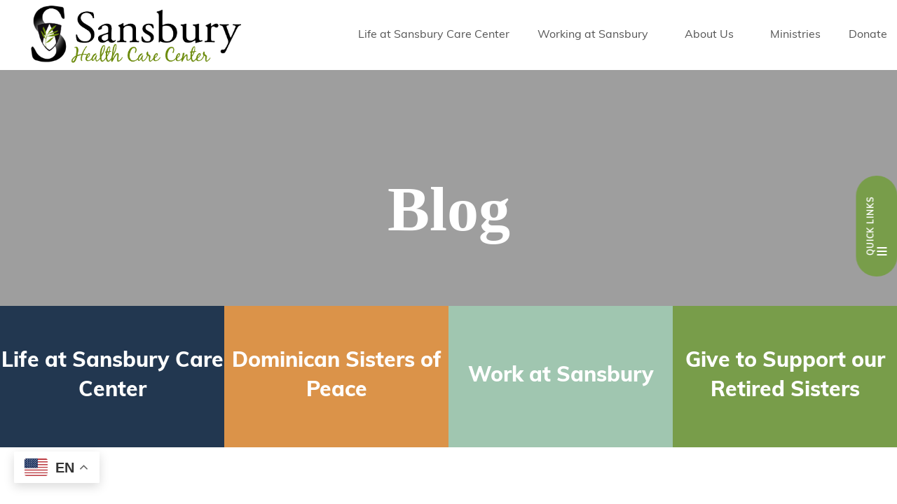

--- FILE ---
content_type: text/html; charset=UTF-8
request_url: https://sansburycare.org/media_library/video-1/
body_size: 8755
content:
<!doctype html>
<html lang="en-US">
	<head>
		<meta charset="UTF-8">
		<meta name="viewport" content="width=device-width, initial-scale=1">
		<link rel="stylesheet" href="https://use.typekit.net/hgp4oak.css"></link>
		<link rel="profile" href="https://gmpg.org/xfn/11">
		<meta name='robots' content='index, follow, max-image-preview:large, max-snippet:-1, max-video-preview:-1' />
	<style>img:is([sizes="auto" i], [sizes^="auto," i]) { contain-intrinsic-size: 3000px 1500px }</style>
	
	<!-- This site is optimized with the Yoast SEO plugin v26.7 - https://yoast.com/wordpress/plugins/seo/ -->
	<title>Video 1 - Sansbury Care Center</title>
	<link rel="canonical" href="https://sansburycare.org/media_library/video-1/" />
	<meta property="og:locale" content="en_US" />
	<meta property="og:type" content="article" />
	<meta property="og:title" content="Video 1 - Sansbury Care Center" />
	<meta property="og:url" content="https://sansburycare.org/media_library/video-1/" />
	<meta property="og:site_name" content="Sansbury Care Center" />
	<meta name="twitter:card" content="summary_large_image" />
	<script type="application/ld+json" class="yoast-schema-graph">{"@context":"https://schema.org","@graph":[{"@type":"WebPage","@id":"https://sansburycare.org/media_library/video-1/","url":"https://sansburycare.org/media_library/video-1/","name":"Video 1 - Sansbury Care Center","isPartOf":{"@id":"https://sansburycare.org/#website"},"datePublished":"2023-02-13T15:59:20+00:00","breadcrumb":{"@id":"https://sansburycare.org/media_library/video-1/#breadcrumb"},"inLanguage":"en-US","potentialAction":[{"@type":"ReadAction","target":["https://sansburycare.org/media_library/video-1/"]}]},{"@type":"BreadcrumbList","@id":"https://sansburycare.org/media_library/video-1/#breadcrumb","itemListElement":[{"@type":"ListItem","position":1,"name":"Home","item":"https://sansburycare.org/"},{"@type":"ListItem","position":2,"name":"Media Library","item":"https://sansburycare.org/media_library/"},{"@type":"ListItem","position":3,"name":"Video 1"}]},{"@type":"WebSite","@id":"https://sansburycare.org/#website","url":"https://sansburycare.org/","name":"Sansbury Care Center","description":"Caring for those who cared for God&#039;s people","potentialAction":[{"@type":"SearchAction","target":{"@type":"EntryPoint","urlTemplate":"https://sansburycare.org/?s={search_term_string}"},"query-input":{"@type":"PropertyValueSpecification","valueRequired":true,"valueName":"search_term_string"}}],"inLanguage":"en-US"}]}</script>
	<!-- / Yoast SEO plugin. -->


<link rel='dns-prefetch' href='//sansburycare.org' />
<link rel="alternate" type="application/rss+xml" title="Sansbury Care Center &raquo; Feed" href="https://sansburycare.org/feed/" />
<link rel="alternate" type="application/rss+xml" title="Sansbury Care Center &raquo; Comments Feed" href="https://sansburycare.org/comments/feed/" />
<script>
window._wpemojiSettings = {"baseUrl":"https:\/\/s.w.org\/images\/core\/emoji\/16.0.1\/72x72\/","ext":".png","svgUrl":"https:\/\/s.w.org\/images\/core\/emoji\/16.0.1\/svg\/","svgExt":".svg","source":{"concatemoji":"https:\/\/sansburycare.org\/wp-includes\/js\/wp-emoji-release.min.js?ver=6.8.3"}};
/*! This file is auto-generated */
!function(s,n){var o,i,e;function c(e){try{var t={supportTests:e,timestamp:(new Date).valueOf()};sessionStorage.setItem(o,JSON.stringify(t))}catch(e){}}function p(e,t,n){e.clearRect(0,0,e.canvas.width,e.canvas.height),e.fillText(t,0,0);var t=new Uint32Array(e.getImageData(0,0,e.canvas.width,e.canvas.height).data),a=(e.clearRect(0,0,e.canvas.width,e.canvas.height),e.fillText(n,0,0),new Uint32Array(e.getImageData(0,0,e.canvas.width,e.canvas.height).data));return t.every(function(e,t){return e===a[t]})}function u(e,t){e.clearRect(0,0,e.canvas.width,e.canvas.height),e.fillText(t,0,0);for(var n=e.getImageData(16,16,1,1),a=0;a<n.data.length;a++)if(0!==n.data[a])return!1;return!0}function f(e,t,n,a){switch(t){case"flag":return n(e,"\ud83c\udff3\ufe0f\u200d\u26a7\ufe0f","\ud83c\udff3\ufe0f\u200b\u26a7\ufe0f")?!1:!n(e,"\ud83c\udde8\ud83c\uddf6","\ud83c\udde8\u200b\ud83c\uddf6")&&!n(e,"\ud83c\udff4\udb40\udc67\udb40\udc62\udb40\udc65\udb40\udc6e\udb40\udc67\udb40\udc7f","\ud83c\udff4\u200b\udb40\udc67\u200b\udb40\udc62\u200b\udb40\udc65\u200b\udb40\udc6e\u200b\udb40\udc67\u200b\udb40\udc7f");case"emoji":return!a(e,"\ud83e\udedf")}return!1}function g(e,t,n,a){var r="undefined"!=typeof WorkerGlobalScope&&self instanceof WorkerGlobalScope?new OffscreenCanvas(300,150):s.createElement("canvas"),o=r.getContext("2d",{willReadFrequently:!0}),i=(o.textBaseline="top",o.font="600 32px Arial",{});return e.forEach(function(e){i[e]=t(o,e,n,a)}),i}function t(e){var t=s.createElement("script");t.src=e,t.defer=!0,s.head.appendChild(t)}"undefined"!=typeof Promise&&(o="wpEmojiSettingsSupports",i=["flag","emoji"],n.supports={everything:!0,everythingExceptFlag:!0},e=new Promise(function(e){s.addEventListener("DOMContentLoaded",e,{once:!0})}),new Promise(function(t){var n=function(){try{var e=JSON.parse(sessionStorage.getItem(o));if("object"==typeof e&&"number"==typeof e.timestamp&&(new Date).valueOf()<e.timestamp+604800&&"object"==typeof e.supportTests)return e.supportTests}catch(e){}return null}();if(!n){if("undefined"!=typeof Worker&&"undefined"!=typeof OffscreenCanvas&&"undefined"!=typeof URL&&URL.createObjectURL&&"undefined"!=typeof Blob)try{var e="postMessage("+g.toString()+"("+[JSON.stringify(i),f.toString(),p.toString(),u.toString()].join(",")+"));",a=new Blob([e],{type:"text/javascript"}),r=new Worker(URL.createObjectURL(a),{name:"wpTestEmojiSupports"});return void(r.onmessage=function(e){c(n=e.data),r.terminate(),t(n)})}catch(e){}c(n=g(i,f,p,u))}t(n)}).then(function(e){for(var t in e)n.supports[t]=e[t],n.supports.everything=n.supports.everything&&n.supports[t],"flag"!==t&&(n.supports.everythingExceptFlag=n.supports.everythingExceptFlag&&n.supports[t]);n.supports.everythingExceptFlag=n.supports.everythingExceptFlag&&!n.supports.flag,n.DOMReady=!1,n.readyCallback=function(){n.DOMReady=!0}}).then(function(){return e}).then(function(){var e;n.supports.everything||(n.readyCallback(),(e=n.source||{}).concatemoji?t(e.concatemoji):e.wpemoji&&e.twemoji&&(t(e.twemoji),t(e.wpemoji)))}))}((window,document),window._wpemojiSettings);
</script>
<style id='wp-emoji-styles-inline-css'>

	img.wp-smiley, img.emoji {
		display: inline !important;
		border: none !important;
		box-shadow: none !important;
		height: 1em !important;
		width: 1em !important;
		margin: 0 0.07em !important;
		vertical-align: -0.1em !important;
		background: none !important;
		padding: 0 !important;
	}
</style>
<link rel='stylesheet' id='wp-block-library-css' href='https://sansburycare.org/wp-includes/css/dist/block-library/style.min.css?ver=6.8.3' media='all' />
<style id='classic-theme-styles-inline-css'>
/*! This file is auto-generated */
.wp-block-button__link{color:#fff;background-color:#32373c;border-radius:9999px;box-shadow:none;text-decoration:none;padding:calc(.667em + 2px) calc(1.333em + 2px);font-size:1.125em}.wp-block-file__button{background:#32373c;color:#fff;text-decoration:none}
</style>
<style id='global-styles-inline-css'>
:root{--wp--preset--aspect-ratio--square: 1;--wp--preset--aspect-ratio--4-3: 4/3;--wp--preset--aspect-ratio--3-4: 3/4;--wp--preset--aspect-ratio--3-2: 3/2;--wp--preset--aspect-ratio--2-3: 2/3;--wp--preset--aspect-ratio--16-9: 16/9;--wp--preset--aspect-ratio--9-16: 9/16;--wp--preset--color--black: #000000;--wp--preset--color--cyan-bluish-gray: #abb8c3;--wp--preset--color--white: #ffffff;--wp--preset--color--pale-pink: #f78da7;--wp--preset--color--vivid-red: #cf2e2e;--wp--preset--color--luminous-vivid-orange: #ff6900;--wp--preset--color--luminous-vivid-amber: #fcb900;--wp--preset--color--light-green-cyan: #7bdcb5;--wp--preset--color--vivid-green-cyan: #00d084;--wp--preset--color--pale-cyan-blue: #8ed1fc;--wp--preset--color--vivid-cyan-blue: #0693e3;--wp--preset--color--vivid-purple: #9b51e0;--wp--preset--gradient--vivid-cyan-blue-to-vivid-purple: linear-gradient(135deg,rgba(6,147,227,1) 0%,rgb(155,81,224) 100%);--wp--preset--gradient--light-green-cyan-to-vivid-green-cyan: linear-gradient(135deg,rgb(122,220,180) 0%,rgb(0,208,130) 100%);--wp--preset--gradient--luminous-vivid-amber-to-luminous-vivid-orange: linear-gradient(135deg,rgba(252,185,0,1) 0%,rgba(255,105,0,1) 100%);--wp--preset--gradient--luminous-vivid-orange-to-vivid-red: linear-gradient(135deg,rgba(255,105,0,1) 0%,rgb(207,46,46) 100%);--wp--preset--gradient--very-light-gray-to-cyan-bluish-gray: linear-gradient(135deg,rgb(238,238,238) 0%,rgb(169,184,195) 100%);--wp--preset--gradient--cool-to-warm-spectrum: linear-gradient(135deg,rgb(74,234,220) 0%,rgb(151,120,209) 20%,rgb(207,42,186) 40%,rgb(238,44,130) 60%,rgb(251,105,98) 80%,rgb(254,248,76) 100%);--wp--preset--gradient--blush-light-purple: linear-gradient(135deg,rgb(255,206,236) 0%,rgb(152,150,240) 100%);--wp--preset--gradient--blush-bordeaux: linear-gradient(135deg,rgb(254,205,165) 0%,rgb(254,45,45) 50%,rgb(107,0,62) 100%);--wp--preset--gradient--luminous-dusk: linear-gradient(135deg,rgb(255,203,112) 0%,rgb(199,81,192) 50%,rgb(65,88,208) 100%);--wp--preset--gradient--pale-ocean: linear-gradient(135deg,rgb(255,245,203) 0%,rgb(182,227,212) 50%,rgb(51,167,181) 100%);--wp--preset--gradient--electric-grass: linear-gradient(135deg,rgb(202,248,128) 0%,rgb(113,206,126) 100%);--wp--preset--gradient--midnight: linear-gradient(135deg,rgb(2,3,129) 0%,rgb(40,116,252) 100%);--wp--preset--font-size--small: 13px;--wp--preset--font-size--medium: 20px;--wp--preset--font-size--large: 36px;--wp--preset--font-size--x-large: 42px;--wp--preset--spacing--20: 0.44rem;--wp--preset--spacing--30: 0.67rem;--wp--preset--spacing--40: 1rem;--wp--preset--spacing--50: 1.5rem;--wp--preset--spacing--60: 2.25rem;--wp--preset--spacing--70: 3.38rem;--wp--preset--spacing--80: 5.06rem;--wp--preset--shadow--natural: 6px 6px 9px rgba(0, 0, 0, 0.2);--wp--preset--shadow--deep: 12px 12px 50px rgba(0, 0, 0, 0.4);--wp--preset--shadow--sharp: 6px 6px 0px rgba(0, 0, 0, 0.2);--wp--preset--shadow--outlined: 6px 6px 0px -3px rgba(255, 255, 255, 1), 6px 6px rgba(0, 0, 0, 1);--wp--preset--shadow--crisp: 6px 6px 0px rgba(0, 0, 0, 1);}:where(.is-layout-flex){gap: 0.5em;}:where(.is-layout-grid){gap: 0.5em;}body .is-layout-flex{display: flex;}.is-layout-flex{flex-wrap: wrap;align-items: center;}.is-layout-flex > :is(*, div){margin: 0;}body .is-layout-grid{display: grid;}.is-layout-grid > :is(*, div){margin: 0;}:where(.wp-block-columns.is-layout-flex){gap: 2em;}:where(.wp-block-columns.is-layout-grid){gap: 2em;}:where(.wp-block-post-template.is-layout-flex){gap: 1.25em;}:where(.wp-block-post-template.is-layout-grid){gap: 1.25em;}.has-black-color{color: var(--wp--preset--color--black) !important;}.has-cyan-bluish-gray-color{color: var(--wp--preset--color--cyan-bluish-gray) !important;}.has-white-color{color: var(--wp--preset--color--white) !important;}.has-pale-pink-color{color: var(--wp--preset--color--pale-pink) !important;}.has-vivid-red-color{color: var(--wp--preset--color--vivid-red) !important;}.has-luminous-vivid-orange-color{color: var(--wp--preset--color--luminous-vivid-orange) !important;}.has-luminous-vivid-amber-color{color: var(--wp--preset--color--luminous-vivid-amber) !important;}.has-light-green-cyan-color{color: var(--wp--preset--color--light-green-cyan) !important;}.has-vivid-green-cyan-color{color: var(--wp--preset--color--vivid-green-cyan) !important;}.has-pale-cyan-blue-color{color: var(--wp--preset--color--pale-cyan-blue) !important;}.has-vivid-cyan-blue-color{color: var(--wp--preset--color--vivid-cyan-blue) !important;}.has-vivid-purple-color{color: var(--wp--preset--color--vivid-purple) !important;}.has-black-background-color{background-color: var(--wp--preset--color--black) !important;}.has-cyan-bluish-gray-background-color{background-color: var(--wp--preset--color--cyan-bluish-gray) !important;}.has-white-background-color{background-color: var(--wp--preset--color--white) !important;}.has-pale-pink-background-color{background-color: var(--wp--preset--color--pale-pink) !important;}.has-vivid-red-background-color{background-color: var(--wp--preset--color--vivid-red) !important;}.has-luminous-vivid-orange-background-color{background-color: var(--wp--preset--color--luminous-vivid-orange) !important;}.has-luminous-vivid-amber-background-color{background-color: var(--wp--preset--color--luminous-vivid-amber) !important;}.has-light-green-cyan-background-color{background-color: var(--wp--preset--color--light-green-cyan) !important;}.has-vivid-green-cyan-background-color{background-color: var(--wp--preset--color--vivid-green-cyan) !important;}.has-pale-cyan-blue-background-color{background-color: var(--wp--preset--color--pale-cyan-blue) !important;}.has-vivid-cyan-blue-background-color{background-color: var(--wp--preset--color--vivid-cyan-blue) !important;}.has-vivid-purple-background-color{background-color: var(--wp--preset--color--vivid-purple) !important;}.has-black-border-color{border-color: var(--wp--preset--color--black) !important;}.has-cyan-bluish-gray-border-color{border-color: var(--wp--preset--color--cyan-bluish-gray) !important;}.has-white-border-color{border-color: var(--wp--preset--color--white) !important;}.has-pale-pink-border-color{border-color: var(--wp--preset--color--pale-pink) !important;}.has-vivid-red-border-color{border-color: var(--wp--preset--color--vivid-red) !important;}.has-luminous-vivid-orange-border-color{border-color: var(--wp--preset--color--luminous-vivid-orange) !important;}.has-luminous-vivid-amber-border-color{border-color: var(--wp--preset--color--luminous-vivid-amber) !important;}.has-light-green-cyan-border-color{border-color: var(--wp--preset--color--light-green-cyan) !important;}.has-vivid-green-cyan-border-color{border-color: var(--wp--preset--color--vivid-green-cyan) !important;}.has-pale-cyan-blue-border-color{border-color: var(--wp--preset--color--pale-cyan-blue) !important;}.has-vivid-cyan-blue-border-color{border-color: var(--wp--preset--color--vivid-cyan-blue) !important;}.has-vivid-purple-border-color{border-color: var(--wp--preset--color--vivid-purple) !important;}.has-vivid-cyan-blue-to-vivid-purple-gradient-background{background: var(--wp--preset--gradient--vivid-cyan-blue-to-vivid-purple) !important;}.has-light-green-cyan-to-vivid-green-cyan-gradient-background{background: var(--wp--preset--gradient--light-green-cyan-to-vivid-green-cyan) !important;}.has-luminous-vivid-amber-to-luminous-vivid-orange-gradient-background{background: var(--wp--preset--gradient--luminous-vivid-amber-to-luminous-vivid-orange) !important;}.has-luminous-vivid-orange-to-vivid-red-gradient-background{background: var(--wp--preset--gradient--luminous-vivid-orange-to-vivid-red) !important;}.has-very-light-gray-to-cyan-bluish-gray-gradient-background{background: var(--wp--preset--gradient--very-light-gray-to-cyan-bluish-gray) !important;}.has-cool-to-warm-spectrum-gradient-background{background: var(--wp--preset--gradient--cool-to-warm-spectrum) !important;}.has-blush-light-purple-gradient-background{background: var(--wp--preset--gradient--blush-light-purple) !important;}.has-blush-bordeaux-gradient-background{background: var(--wp--preset--gradient--blush-bordeaux) !important;}.has-luminous-dusk-gradient-background{background: var(--wp--preset--gradient--luminous-dusk) !important;}.has-pale-ocean-gradient-background{background: var(--wp--preset--gradient--pale-ocean) !important;}.has-electric-grass-gradient-background{background: var(--wp--preset--gradient--electric-grass) !important;}.has-midnight-gradient-background{background: var(--wp--preset--gradient--midnight) !important;}.has-small-font-size{font-size: var(--wp--preset--font-size--small) !important;}.has-medium-font-size{font-size: var(--wp--preset--font-size--medium) !important;}.has-large-font-size{font-size: var(--wp--preset--font-size--large) !important;}.has-x-large-font-size{font-size: var(--wp--preset--font-size--x-large) !important;}
:where(.wp-block-post-template.is-layout-flex){gap: 1.25em;}:where(.wp-block-post-template.is-layout-grid){gap: 1.25em;}
:where(.wp-block-columns.is-layout-flex){gap: 2em;}:where(.wp-block-columns.is-layout-grid){gap: 2em;}
:root :where(.wp-block-pullquote){font-size: 1.5em;line-height: 1.6;}
</style>
<link rel='stylesheet' id='dashicons-css' href='https://sansburycare.org/wp-includes/css/dashicons.min.css?ver=6.8.3' media='all' />
<link rel='stylesheet' id='admin-bar-css' href='https://sansburycare.org/wp-includes/css/admin-bar.min.css?ver=6.8.3' media='all' />
<style id='admin-bar-inline-css'>

    /* Hide CanvasJS credits for P404 charts specifically */
    #p404RedirectChart .canvasjs-chart-credit {
        display: none !important;
    }
    
    #p404RedirectChart canvas {
        border-radius: 6px;
    }

    .p404-redirect-adminbar-weekly-title {
        font-weight: bold;
        font-size: 14px;
        color: #fff;
        margin-bottom: 6px;
    }

    #wpadminbar #wp-admin-bar-p404_free_top_button .ab-icon:before {
        content: "\f103";
        color: #dc3545;
        top: 3px;
    }
    
    #wp-admin-bar-p404_free_top_button .ab-item {
        min-width: 80px !important;
        padding: 0px !important;
    }
    
    /* Ensure proper positioning and z-index for P404 dropdown */
    .p404-redirect-adminbar-dropdown-wrap { 
        min-width: 0; 
        padding: 0;
        position: static !important;
    }
    
    #wpadminbar #wp-admin-bar-p404_free_top_button_dropdown {
        position: static !important;
    }
    
    #wpadminbar #wp-admin-bar-p404_free_top_button_dropdown .ab-item {
        padding: 0 !important;
        margin: 0 !important;
    }
    
    .p404-redirect-dropdown-container {
        min-width: 340px;
        padding: 18px 18px 12px 18px;
        background: #23282d !important;
        color: #fff;
        border-radius: 12px;
        box-shadow: 0 8px 32px rgba(0,0,0,0.25);
        margin-top: 10px;
        position: relative !important;
        z-index: 999999 !important;
        display: block !important;
        border: 1px solid #444;
    }
    
    /* Ensure P404 dropdown appears on hover */
    #wpadminbar #wp-admin-bar-p404_free_top_button .p404-redirect-dropdown-container { 
        display: none !important;
    }
    
    #wpadminbar #wp-admin-bar-p404_free_top_button:hover .p404-redirect-dropdown-container { 
        display: block !important;
    }
    
    #wpadminbar #wp-admin-bar-p404_free_top_button:hover #wp-admin-bar-p404_free_top_button_dropdown .p404-redirect-dropdown-container {
        display: block !important;
    }
    
    .p404-redirect-card {
        background: #2c3338;
        border-radius: 8px;
        padding: 18px 18px 12px 18px;
        box-shadow: 0 2px 8px rgba(0,0,0,0.07);
        display: flex;
        flex-direction: column;
        align-items: flex-start;
        border: 1px solid #444;
    }
    
    .p404-redirect-btn {
        display: inline-block;
        background: #dc3545;
        color: #fff !important;
        font-weight: bold;
        padding: 5px 22px;
        border-radius: 8px;
        text-decoration: none;
        font-size: 17px;
        transition: background 0.2s, box-shadow 0.2s;
        margin-top: 8px;
        box-shadow: 0 2px 8px rgba(220,53,69,0.15);
        text-align: center;
        line-height: 1.6;
    }
    
    .p404-redirect-btn:hover {
        background: #c82333;
        color: #fff !important;
        box-shadow: 0 4px 16px rgba(220,53,69,0.25);
    }
    
    /* Prevent conflicts with other admin bar dropdowns */
    #wpadminbar .ab-top-menu > li:hover > .ab-item,
    #wpadminbar .ab-top-menu > li.hover > .ab-item {
        z-index: auto;
    }
    
    #wpadminbar #wp-admin-bar-p404_free_top_button:hover > .ab-item {
        z-index: 999998 !important;
    }
    
</style>
<link rel='stylesheet' id='dominican-sisters-of-peace-styles-css' href='https://sansburycare.org/wp-content/themes/dominican-sisters-of-peace/build/bundle.css?ver=20220111' media='all' />
<script src="https://sansburycare.org/wp-content/themes/dominican-sisters-of-peace/build/bundle.js?ver=20220111" id="dominican-sisters-of-peace-scripts-js"></script>
<link rel="https://api.w.org/" href="https://sansburycare.org/wp-json/" /><link rel="EditURI" type="application/rsd+xml" title="RSD" href="https://sansburycare.org/xmlrpc.php?rsd" />
<meta name="generator" content="WordPress 6.8.3" />
<link rel='shortlink' href='https://sansburycare.org/?p=864' />
<link rel="alternate" title="oEmbed (JSON)" type="application/json+oembed" href="https://sansburycare.org/wp-json/oembed/1.0/embed?url=https%3A%2F%2Fsansburycare.org%2Fmedia_library%2Fvideo-1%2F" />
<link rel="alternate" title="oEmbed (XML)" type="text/xml+oembed" href="https://sansburycare.org/wp-json/oembed/1.0/embed?url=https%3A%2F%2Fsansburycare.org%2Fmedia_library%2Fvideo-1%2F&#038;format=xml" />
<link rel="shortcut icon" href="https://sansburycare.org/wp-content/uploads/sites/15/2023/07/SansburyTranslucent-1.png" />																			<script src="https://sky.blackbaudcdn.net/static/og-web-loader/1/main.js" data-envid="p-94Fewncl7UWYEwRmCv32Rg"></script>							
						</head>
	<body class="wp-singular media_library-template-default single single-media_library postid-864 wp-theme-dominican-sisters-of-peace">
					<header id="masthead" class="subsite-header">
	<div class="header-utility">
		<div class="inner">
			<div class="logo-nav-wrap">
				<div class="logo-burger">
											<div class="logo-wrap" data-aos="fade-down">
							<a href="https://sansburycare.org" title="Sansbury Care Center" rel="home">
								<img src="https://sansburycare.org/wp-content/uploads/sites/15/2023/10/SansburyLogoTCH-e1696535917605.png" class="header-logo" />
							</a>
						</div>
										<div class="burger-wrap" data-aos="zoom-in-down" data-aos-delay="200">
						<div class="hamburger hamburger--spin subsite-nav-toggle">
							<span class="hamburger-box">
								<span class="hamburger-inner"></span>
							</span>
						</div>
					</div>
				</div>
					<div class="utility-nav-wrap">
		<nav class="utility-nav">
			<ul class="utility-menu sm sm-simple">
				<li id="menu-item-6514" class="menu-item menu-item-type-post_type menu-item-object-page first menu-item-6514"><a href="https://sansburycare.org/life-at-sansbury/">Life at Sansbury Care Center</a></li>
<li id="menu-item-6474" class="menu-item menu-item-type-post_type menu-item-object-page menu-item-has-children menu-item-6474"><a href="https://sansburycare.org/employment/">Working at Sansbury</a>
<ul class="sub-menu">
	<li id="menu-item-6473" class="menu-item menu-item-type-post_type menu-item-object-page menu-item-6473"><a href="https://sansburycare.org/job-openings/">Job Openings</a></li>
	<li id="menu-item-6513" class="menu-item menu-item-type-post_type menu-item-object-page menu-item-6513"><a href="https://sansburycare.org/employment-application/">Employment Application</a></li>
	<li id="menu-item-6475" class="menu-item menu-item-type-post_type menu-item-object-page menu-item-6475"><a href="https://sansburycare.org/contact-us/">Contact Us</a></li>
</ul>
</li>
<li id="menu-item-7792" class="menu-item menu-item-type-post_type menu-item-object-page menu-item-has-children menu-item-7792"><a href="https://sansburycare.org/about-us/">About Us</a>
<ul class="sub-menu">
	<li id="menu-item-7770" class="menu-item menu-item-type-post_type menu-item-object-page menu-item-7770"><a href="https://sansburycare.org/missionvision/">Our Mission</a></li>
	<li id="menu-item-7772" class="menu-item menu-item-type-post_type menu-item-object-page menu-item-7772"><a href="https://sansburycare.org/history/">History</a></li>
	<li id="menu-item-7817" class="menu-item menu-item-type-post_type menu-item-object-page menu-item-7817"><a href="https://sansburycare.org/privacy-policy/">PRIVACY POLICY</a></li>
</ul>
</li>
<li id="menu-item-6515" class="menu-item menu-item-type-post_type menu-item-object-page menu-item-6515"><a href="https://sansburycare.org/ministries/">Ministries</a></li>
<li id="menu-item-6601" class="menu-item menu-item-type-custom menu-item-object-custom last menu-item-6601"><a href="https://37371.thankyou4caring.org/sansbury-care-center/sansbury-care-center-donations">Donate</a></li>
			</ul>
		</nav>
	</div>
			</div>
		</div>
	</div>
</header>		<section class="section-wrap interior-hero__container" style="
padding-top: 78px;
padding-bottom: 79px;
background-image: url();
background-position: center center;"
>
    <div class="interior-hero__overlay" style="
    background-color: rgba(0, 0, 0, 0.38);"
    ></div>
    <div class="interior-hero__container--inner">
		<h1 class="interior-hero__heading heading-light">
			Blog
		</h1>
    </div>
		<button class="quick-links__button button-green interior">
    <div class="quick-links__button--text">
        Quick Links
    </div>
    <div class="quick-links__button--hamburger">
        <div class="quick-links__button--hamburger-line"></div>
        <div class="quick-links__button--hamburger-line"></div>
        <div class="quick-links__button--hamburger-line"></div>
    </div>
</button>
<ul class="quick-links__list is-closed interior" style="
background-color: #789d4a"
>
    <div class="quick-links__list--x">
        <div class="quick-links__list--x-top"></div>
        <div class="quick-links__list--x-bottom"></div>
    </div>
            <li class="quick-links__list--item">
            <a href="https://sansburycare.org/life-at-sansbury/" title="Life at Sansbury Care Center" target="" class="quick-links__list--item-link">
                Life at Sansbury Care Center            </a>
        </li>
            <li class="quick-links__list--item">
            <a href="https://sansburycare.org/missionvision/" title="Our Mission" target="" class="quick-links__list--item-link">
                Our Mission            </a>
        </li>
            <li class="quick-links__list--item">
            <a href="https://sansburycare.org/employment/" title="Employment" target="" class="quick-links__list--item-link">
                Employment            </a>
        </li>
            <li class="quick-links__list--item">
            <a href="https://sansburycare.org/privacy-policy/" title="PRIVACY POLICY" target="" class="quick-links__list--item-link">
                PRIVACY POLICY            </a>
        </li>
    </ul></section>
<div class="hero-cta__container">
                <a href="https://sansburycare.org/life-at-sansbury/" title="Life at Sansbury Care Center" target="" class="hero-cta__link cta-brand" data-aos="fade-up" data-aos-delay="50">
            Life at Sansbury Care Center        </a>
                    <a href="http://oppeace.org" title="Dominican Sisters of Peace" target="" class="hero-cta__link cta-orange" data-aos="fade-up" data-aos-delay="100">
            Dominican Sisters of Peace        </a>
                    <a href="https://sansburycare.org/employment/" title="Work at Sansbury" target="" class="hero-cta__link cta-pastel-green" data-aos="fade-up" data-aos-delay="150">
            Work at Sansbury        </a>
                    <a href="https://sansburycare.org/donate-2/" title="Give to Support our Retired Sisters" target="" class="hero-cta__link cta-green" data-aos="fade-up" data-aos-delay="200">
            Give to Support our Retired Sisters        </a>
            </div>
<div class="log-shape__container">
    <div class="log-shape__container--inner">
        <div class="log-shape__shape  color-green"></div>
        <div class="log-shape__background  color-green"></div>
    </div><div class="section-wrap single-blog__container">
	<div class="inner single-blog__container--inner">
		<div class="single-blog__title-container">
			<h1 class="single-blog__title">
				Video 1			</h1>
		</div>
		<div class="single-blog__image--container">
							<div class="single-blog__image--placeholder"></div>
					</div>
	</div>
	<div class="single-blog__article--container">
		<article class="single-blog__article">
					</article>
	</div>
	</div>
</div>		<footer class="site-footer">
											<div class="footer-outer-quick-links" data-aos="fade-down" style="
				background-color: #789d4a;"
				>
					<div class="footer-outer-quick-links__inner">
						<h5 class="footer-outer-quick-links__heading">
							Quick Links:
						</h5>
													<ul class="footer-outer-quick-links__list">
																	<li class="footer-outer-quick-links__list--item">
										<a href="https://sansburycare.org/life-at-sansbury/" title="Life at Sansbury Care Center" target="" class="footer-outer-quick-links__list--item-link">
											Life at Sansbury Care Center										</a>
									</li>
																	<li class="footer-outer-quick-links__list--item">
										<a href="https://sansburycare.org/missionvision/" title="Our Mission" target="" class="footer-outer-quick-links__list--item-link">
											Our Mission										</a>
									</li>
																	<li class="footer-outer-quick-links__list--item">
										<a href="https://sansburycare.org/employment/" title="Employment" target="" class="footer-outer-quick-links__list--item-link">
											Employment										</a>
									</li>
																	<li class="footer-outer-quick-links__list--item">
										<a href="https://sansburycare.org/privacy-policy/" title="PRIVACY POLICY" target="" class="footer-outer-quick-links__list--item-link">
											PRIVACY POLICY										</a>
									</li>
															</ul>
											</div>
				</div>
						<div class="section-wrap footer-lower__container">
				<div class="footer-lower__background"></div>
				<div class="inner footer-lower__container--inner">
					<div class="footer-lower__column" data-aos="fade-down" data-aos-delay="100">
						<h5 class="footer-lower__column--heading heading-light">
							Contact Us
						</h5>
						<div class="footer-lower__column--container column-1">
																						<div class="footer-lower__column--address">
									2625 Bardstown Rd,<br />
St. Catharine, KY 40061								</div>
																						<a href="tel:(859) 336-3974" title="Call Dominican Sisters of Peace" target="_blank" class="footer-lower__column--phone">
									(859) 336-3974								</a>
																						<div class="footer-lower__column--copyright">
									©2023 Dominican Sister of Peace. All rights reserved.								</div>
													</div>
					</div>
					<div class="footer-lower__column" data-aos="fade-down" data-aos-delay="200">
						<h5 class="footer-lower__column--heading heading-light">
							Quick Links
						</h5>
						<div class="footer-lower__column--container column-2">
															<ul class="footer-lower__column--quick-links">
																			<li class="footer-lower__column--quick-links-item">
											<a href="https://sansburycare.org/about-us/" title="About Us" target="" class="footer-lower__column--quick-links-item-link">
												About Us												<div class="link-plus__container">
    <div class="link-plus__vert line-green"></div>
    <div class="link-plus__horiz line-green"></div>
</div>											</a>
										</li>
																			<li class="footer-lower__column--quick-links-item">
											<a href="https://sansburycare.org/employment/" title="Employment" target="" class="footer-lower__column--quick-links-item-link">
												Employment												<div class="link-plus__container">
    <div class="link-plus__vert line-green"></div>
    <div class="link-plus__horiz line-green"></div>
</div>											</a>
										</li>
																			<li class="footer-lower__column--quick-links-item">
											<a href="https://sansburycare.org/life-at-sansbury/" title="Life at Sansbury" target="" class="footer-lower__column--quick-links-item-link">
												Life at Sansbury												<div class="link-plus__container">
    <div class="link-plus__vert line-green"></div>
    <div class="link-plus__horiz line-green"></div>
</div>											</a>
										</li>
																			<li class="footer-lower__column--quick-links-item">
											<a href="https://sansburycare.org/donate-2/" title="Give" target="" class="footer-lower__column--quick-links-item-link">
												Give												<div class="link-plus__container">
    <div class="link-plus__vert line-green"></div>
    <div class="link-plus__horiz line-green"></div>
</div>											</a>
										</li>
																			<li class="footer-lower__column--quick-links-item">
											<a href="https://sansburycare.org/privacy-policy/" title="PRIVACY POLICY" target="" class="footer-lower__column--quick-links-item-link">
												PRIVACY POLICY												<div class="link-plus__container">
    <div class="link-plus__vert line-green"></div>
    <div class="link-plus__horiz line-green"></div>
</div>											</a>
										</li>
																			<li class="footer-lower__column--quick-links-item">
											<a href="http://sansburycare.org/domff-secure" title="ADMIN LOG IN" target="" class="footer-lower__column--quick-links-item-link">
												ADMIN LOG IN												<div class="link-plus__container">
    <div class="link-plus__vert line-green"></div>
    <div class="link-plus__horiz line-green"></div>
</div>											</a>
										</li>
																	</ul>
													</div>
					</div>
					<div class="footer-lower__column" data-aos="fade-down" data-aos-delay="300">
						<h5 class="footer-lower__column--heading heading-light">
							Follow Us
						</h5>
						<div class="footer-lower__column--container column-3">
															<ul class="footer-lower__column--socials">
																														<li class="footer-lower__column--socials-item">
												<a href="https://www.facebook.com/SansburyCareCenter" title="Facebook" target="" class="footer-lower__column--socials-item-link">
													<div class="footer-lower__column--socials-item-link-icon-container">
														<i class="footer-lower__column--socials-item-link-icon fa-classic fa-brands fa-facebook-f"></i>
													</div>
													Facebook													<div class="link-plus__container">
    <div class="link-plus__vert line-green"></div>
    <div class="link-plus__horiz line-green"></div>
</div>												</a>
											</li>
																											</ul>
													</div>
					</div>
				</div>
			</div>
		</footer>
		<a href="#0" class="cd-top">Top</a>
		<script type="speculationrules">
{"prefetch":[{"source":"document","where":{"and":[{"href_matches":"\/*"},{"not":{"href_matches":["\/wp-*.php","\/wp-admin\/*","\/wp-content\/uploads\/sites\/15\/*","\/wp-content\/*","\/wp-content\/plugins\/*","\/wp-content\/themes\/dominican-sisters-of-peace\/*","\/*\\?(.+)"]}},{"not":{"selector_matches":"a[rel~=\"nofollow\"]"}},{"not":{"selector_matches":".no-prefetch, .no-prefetch a"}}]},"eagerness":"conservative"}]}
</script>
<div class="gtranslate_wrapper" id="gt-wrapper-37022363"></div><link rel='stylesheet' id='acffa_font-awesome-css' href='https://use.fontawesome.com/releases/v6.4.0/css/all.css?ver=6.4.0' media='all' />
<script id="gt_widget_script_37022363-js-before">
window.gtranslateSettings = /* document.write */ window.gtranslateSettings || {};window.gtranslateSettings['37022363'] = {"default_language":"en","languages":["ar","zh-CN","nl","en","fr","de","it","pt","ru","es"],"url_structure":"none","flag_style":"2d","wrapper_selector":"#gt-wrapper-37022363","alt_flags":{"en":"usa"},"float_switcher_open_direction":"top","switcher_horizontal_position":"left","switcher_vertical_position":"bottom","flags_location":"\/wp-content\/plugins\/gtranslate\/flags\/"};
</script><script src="https://sansburycare.org/wp-content/plugins/gtranslate/js/float.js?ver=6.8.3" data-no-optimize="1" data-no-minify="1" data-gt-orig-url="/media_library/video-1/" data-gt-orig-domain="sansburycare.org" data-gt-widget-id="37022363" defer></script>								</body>
</html>


--- FILE ---
content_type: image/svg+xml
request_url: https://sansburycare.org/wp-content/themes/dominican-sisters-of-peace/build/2ff19cfe77a87c91cf2e.svg
body_size: 388
content:
<?xml version="1.0" encoding="UTF-8"?>
<svg width="1440px" height="859px" viewBox="0 0 1440 859" version="1.1" xmlns="http://www.w3.org/2000/svg" xmlns:xlink="http://www.w3.org/1999/xlink">
    <title>Group 3</title>
    <defs>
        <polygon id="path-1" points="0 -2.29075562e-13 1340 -2.29075562e-13 1340 1575 0 1575"></polygon>
    </defs>
    <g id="Design" stroke="none" stroke-width="1" fill="none" fill-rule="evenodd" opacity="0.606">
        <g id="Homepage-Updates-Green-Pattern" transform="translate(0.000000, -1517.000000)">
            <g id="Group-3" transform="translate(788.000000, 2137.500000) rotate(-270.000000) translate(-788.000000, -2137.500000) translate(118.000000, 1350.000000)">
                <mask id="mask-2" fill="white">
                    <use xlink:href="#path-1"></use>
                </mask>
                <g id="Clip-2"></g>
                <path d="M908,136 L908,1576 L722.74416,1576.00131 C721.640548,1576.63334 721,1577 721,1577 C721,1577 713.094934,1572.47498 704.979411,1567.81664 L704.024137,1567.26825 L703.069705,1566.72022 C695.921584,1562.61531 689.079465,1558.67477 687.82918,1557.9155 C658.478675,1540.06455 630.063757,1520.6185 602.839586,1499.66951 C483.864078,1408.10362 385.818789,1273.3495 312.283051,1143.47993 C243.524478,1022.0254 195.051137,889.305909 156.18174,755.508843 C118.134527,624.512066 89.6983453,489.21206 68.9878463,354.401219 C68.5943363,351.839114 68.2021928,349.274706 67.8119463,346.708119 L67.0341399,341.572074 L66.2623359,336.430436 C57.2966378,276.412882 49.7490286,215.298106 50.3611552,154.652047 C50.4249453,148.420519 50.5454376,142.21026 50.9565289,136 L908,136 Z" id="Combined-Shape" fill="#ECF6F2" mask="url(#mask-2)"></path>
            </g>
        </g>
    </g>
</svg>

--- FILE ---
content_type: image/svg+xml
request_url: https://sansburycare.org/wp-content/themes/dominican-sisters-of-peace/build/f2b45f4f4c9f24007c73.svg
body_size: 308321
content:
<?xml version="1.0" encoding="UTF-8"?>
<svg width="1440px" height="568px" viewBox="0 0 1440 568" version="1.1" xmlns="http://www.w3.org/2000/svg" xmlns:xlink="http://www.w3.org/1999/xlink">
    <title>Untitled-1 copy</title>
    <g id="Design" stroke="none" stroke-width="1" fill="none" fill-rule="evenodd" opacity="0.027222">
        <g id="Homepage-Updates-Green-Pattern" transform="translate(0.000000, -4823.000000)">
            <g id="Untitled-1-copy" transform="translate(0.000000, 4823.000000)">
                <image x="0" y="-343" width="1440" height="958" xlink:href="[data-uri]"></image>
            </g>
        </g>
    </g>
</svg>